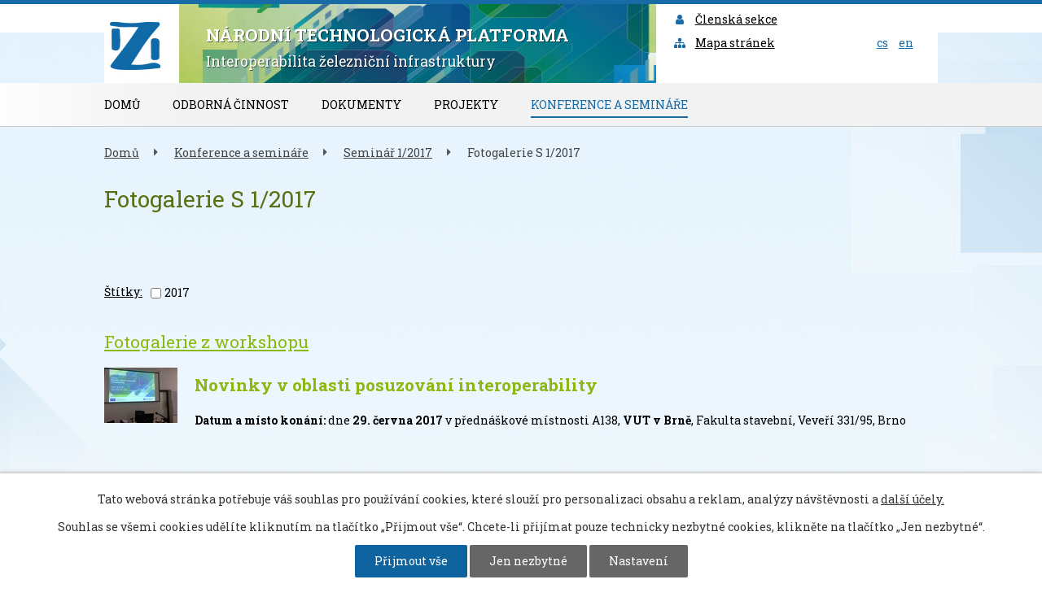

--- FILE ---
content_type: text/html; charset=utf-8
request_url: https://www.sizi.cz/fotogalerie-s-1-2017
body_size: 6463
content:
<!DOCTYPE html>
<html lang="cs" data-lang-system="cs">
	<head>



		<!--[if IE]><meta http-equiv="X-UA-Compatible" content="IE=EDGE"><![endif]-->
			<meta name="viewport" content="width=device-width, initial-scale=1, user-scalable=yes">
			<meta http-equiv="content-type" content="text/html; charset=utf-8" />
			<meta name="robots" content="index,follow" />
			<meta name="author" content="Antee s.r.o." />
			<meta name="description" content="Interoperabilita železniční infrastruktury" />
			<meta name="keywords" content="Interoperabilita železniční infrastruktury" />
			<meta name="google-site-verification" content="eYhZf73wvzaiuFecrBL48JzOgO1qXwsCA3Am0dXW0vA" />
			<meta name="viewport" content="width=device-width, initial-scale=1, user-scalable=yes" />
<title>Interoperabilita|Fotogalerie S 1/2017</title>

		<link rel="stylesheet" type="text/css" href="https://cdn.antee.cz/jqueryui/1.8.20/css/smoothness/jquery-ui-1.8.20.custom.css?v=2" integrity="sha384-969tZdZyQm28oZBJc3HnOkX55bRgehf7P93uV7yHLjvpg/EMn7cdRjNDiJ3kYzs4" crossorigin="anonymous" />
		<link rel="stylesheet" type="text/css" href="/style.php?nid=QVFNSlY=&amp;ver=1768399196" />
		<link rel="stylesheet" type="text/css" href="/css/libs.css?ver=1768399900" />
		<link rel="stylesheet" type="text/css" href="https://cdn.antee.cz/genericons/genericons/genericons.css?v=2" integrity="sha384-DVVni0eBddR2RAn0f3ykZjyh97AUIRF+05QPwYfLtPTLQu3B+ocaZm/JigaX0VKc" crossorigin="anonymous" />

		<script src="/js/jquery/jquery-3.0.0.min.js" ></script>
		<script src="/js/jquery/jquery-migrate-3.1.0.min.js" ></script>
		<script src="/js/jquery/jquery-ui.min.js" ></script>
		<script src="/js/jquery/jquery.ui.touch-punch.min.js" ></script>
		<script src="/js/libs.min.js?ver=1768399900" ></script>
		<script src="/js/ipo.min.js?ver=1768399889" ></script>
			<script src="/js/locales/cs.js?ver=1768399196" ></script>


		<link href="/kalendar-akci-tp?action=atom" type="application/atom+xml" rel="alternate" title="Kalendář akcí TP">
		<link href="/zpravodaj-tp?action=atom" type="application/atom+xml" rel="alternate" title="Zpravodaj TP">
		<link href="/nove-udalosti?action=atom" type="application/atom+xml" rel="alternate" title="Nové události">
		<link href="/dokumenty?action=atom" type="application/atom+xml" rel="alternate" title="Dokumenty">
		<link href="/dokumenty-psr?action=atom" type="application/atom+xml" rel="alternate" title="Dokumenty PSR">
		<link href="/dokumenty-sr?action=atom" type="application/atom+xml" rel="alternate" title="Dokumenty SR">
		<link href="/dokumenty-expertnich-skupin?action=atom" type="application/atom+xml" rel="alternate" title="Dokumenty Expertních skupin ">
		<link href="/publikace?action=atom" type="application/atom+xml" rel="alternate" title="Publikace">
		<link href="/activities?action=atom" type="application/atom+xml" rel="alternate" title="Activities">
		<link href="/documents?action=atom" type="application/atom+xml" rel="alternate" title="Documents">
		<link href="/publications?action=atom" type="application/atom+xml" rel="alternate" title="Publications">
		<link href="/tp-newsletter?action=atom" type="application/atom+xml" rel="alternate" title="TP Newsletter">
		<link href="/calendar-of-tp-events?action=atom" type="application/atom+xml" rel="alternate" title="Calendar of TP Events">
		<link href="/new-events?action=atom" type="application/atom+xml" rel="alternate" title="New Events">
		<link href="/dokumenty-vedecke-rady?action=atom" type="application/atom+xml" rel="alternate" title="Dokumenty Vědecké rady">
		<link href="/chairmanship-of-management-board?action=atom" type="application/atom+xml" rel="alternate" title="Chairmanship of Management Board Documents">
		<link href="/scientific-council-documents?action=atom" type="application/atom+xml" rel="alternate" title="Scientific Council Documents">
		<link href="/documents-of-expert-groups?action=atom" type="application/atom+xml" rel="alternate" title="Expert Groups Documents">
		<link href="/management-board-documents-aj?action=atom" type="application/atom+xml" rel="alternate" title="Management Board Documents">
		<link href="/porady-rr?action=atom" type="application/atom+xml" rel="alternate" title="Porady RR">
		<link href="/plan-propagace?action=atom" type="application/atom+xml" rel="alternate" title="Plán propagace">
		<link href="/promotion-and-publicity-plan?action=atom" type="application/atom+xml" rel="alternate" title="Promotion and Publicity Plan">
<link href="//fonts.googleapis.com/css?family=Roboto+Slab:400,700&amp;subset=latin,latin-ext" rel="stylesheet" type="text/css">
<script type="text/javascript"> $(function() {
$("#ipocopyright").insertAfter($("#ipocontainer"));
$(".header-language").prepend($("#ipoLangIcons"));
$("#ipoLangIcons div a").each(function () {
var name = $(this).attr("class").replace('lang-', '');
$(this).find("img").remove();
$(this).text(name).wrapInner("<span>");
});
$(".cycle").insertAfter($("#ipotopmenuwrapper"));
});
</script>
<script type="text/javascript"> $(function() {
$(".header-links").append($(".fulltextSearchForm"));
});
</script>
<script src="//cdn.antee.cz/cycle2/jquery.cycle2.1.5.min.js"></script>
	</head>

	<body id="page5646605" class="subpage5646605 subpage5644785 subpage5144760"
			
			data-nid="14068"
			data-lid="CZ"
			data-oid="5646605"
			data-layout-pagewidth="1024"
			
			data-slideshow-timer="3"
			
						
				
				data-layout="responsive" data-viewport_width_responsive="1024"
			>



							<div id="snippet-cookiesConfirmation-euCookiesSnp">			<div id="cookieChoiceInfo" class="cookie-choices-info template_1">
					<p>Tato webová stránka potřebuje váš souhlas pro používání cookies, které slouží pro personalizaci obsahu a reklam, analýzy návštěvnosti a 
						<a class="cookie-button more" href="https://navody.antee.cz/cookies" target="_blank">další účely.</a>
					</p>
					<p>
						Souhlas se všemi cookies udělíte kliknutím na tlačítko „Přijmout vše“. Chcete-li přijímat pouze technicky nezbytné cookies, klikněte na tlačítko „Jen nezbytné“.
					</p>
				<div class="buttons">
					<a class="cookie-button action-button ajax" id="cookieChoiceButton" rel=”nofollow” href="/fotogalerie-s-1-2017?do=cookiesConfirmation-acceptAll">Přijmout vše</a>
					<a class="cookie-button cookie-button--settings action-button ajax" rel=”nofollow” href="/fotogalerie-s-1-2017?do=cookiesConfirmation-onlyNecessary">Jen nezbytné</a>
					<a class="cookie-button cookie-button--settings action-button ajax" rel=”nofollow” href="/fotogalerie-s-1-2017?do=cookiesConfirmation-openSettings">Nastavení</a>
				</div>
			</div>
</div>				<div id="ipocontainer">

			<div class="menu-toggler">

				<span>Menu</span>
				<span class="genericon genericon-menu"></span>
			</div>

			<span id="back-to-top">

				<i class="fa fa-angle-up"></i>
			</span>

			<div id="ipoheader">

				<div class="row header">
	<div class="col-8-12 header-title">
		<a href="/" class="logo">
			<span class="logo-title">
				<span><strong>Národní technologická platforma</strong></span>
				<span>Interoperabilita železniční infrastruktury</span>
			</span>
		</a>
		
	</div>
	<div class="col-3-12 header-links">
		<a href="/clenska-sekce"><i class="fa fa-user fa-fw"></i>Členská sekce</a>
		
		<a href="/mapa-stranek"><i class="fa fa-sitemap fa-fw"></i>Mapa stránek</a>
		
	</div>
	<div class="col-1-12 header-language">
	</div>
</div><div id="ipoLangIcons">

	<div>
		<a href="/" class="lang-cs"><img src="/img/lang_cs.png" title="Česky" alt="Česky"></a>
		<a href="/home" class="lang-en"><img src="/img/lang_en.png" title="English" alt="English"></a>
	</div>

</div>
			</div>

			<div id="ipotopmenuwrapper">

				<div id="ipotopmenu">
<h4 class="hiddenMenu">Horní menu</h4>
<ul class="topmenulevel1"><li class="topmenuitem1 noborder" id="ipomenu4515353"><a href="/">Domů</a><ul class="topmenulevel2"><li class="topmenuitem2" id="ipomenu4583042"><a href="/uvod">Úvod</a></li><li class="topmenuitem2" id="ipomenu4653544"><a href="/interoperabilita-pokracovani">Interoperabilita</a></li><li class="topmenuitem2" id="ipomenu4583048"><a href="/nase-cinnost">Naše činnost</a></li><li class="topmenuitem2" id="ipomenu4609212"><a href="/organizacni-struktura">Organizační struktura</a></li><li class="topmenuitem2" id="ipomenu4609215"><a href="/spravni-rada">Správní rada</a></li><li class="topmenuitem2" id="ipomenu4609216"><a href="/redakcni-rada">Redakční rada</a></li><li class="topmenuitem2" id="ipomenu4609223"><a href="/clenska-zakladna">Členská základna</a></li><li class="topmenuitem2" id="ipomenu4609240"><a href="/partneri">Partneři</a></li><li class="topmenuitem2" id="ipomenu4609210"><a href="/kontakty">Kontakty</a></li></ul></li><li class="topmenuitem1" id="ipomenu4583055"><a href="/odborna-cinnost">Odborná činnost</a><ul class="topmenulevel2"><li class="topmenuitem2" id="ipomenu4643495"><a href="/expertni-skupiny">Expertní skupiny</a></li><li class="topmenuitem2" id="ipomenu4608859"><a href="/rada-pro-vyzkum-a-vyvoj">Vědecká rada</a></li><li class="topmenuitem2" id="ipomenu4608860"><a href="/sbor-hodnotitelu">Sbor hodnotitelů</a></li></ul></li><li class="topmenuitem1" id="ipomenu4583079"><a href="/dokumenty">Dokumenty</a></li><li class="topmenuitem1" id="ipomenu4583063"><a href="/projekty">Projekty</a><ul class="topmenulevel2"><li class="topmenuitem2" id="ipomenu10440563"><a href="/digri">DIGRI</a></li><li class="topmenuitem2" id="ipomenu7157496"><a href="/vrt-budoucnost">VRT – BUDOUCNOST</a></li><li class="topmenuitem2" id="ipomenu4865832"><a href="/i-zeleznice">I - ŽELEZNICE</a></li><li class="topmenuitem2" id="ipomenu4608834"><a href="/iricon">IRICoN</a></li><li class="topmenuitem2" id="ipomenu4608836"><a href="/posta">POSTA</a></li><li class="topmenuitem2" id="ipomenu4608837"><a href="/zeleznicni-interoperabilita">Železniční interoperabilita</a></li><li class="topmenuitem2" id="ipomenu4608838"><a href="/interoperabilita-zeleznicni-infrastruktury">Interoperabilita železniční infrastruktury</a></li><li class="topmenuitem2" id="ipomenu4608830"><a href="/irrb">IRRB</a></li><li class="topmenuitem2" id="ipomenu4608831"><a href="/foster-rail">Foster Rail</a></li></ul></li><li class="topmenuitem1 active" id="ipomenu5144760"><a href="/konference-a-seminare">Konference a semináře</a><ul class="topmenulevel2"><li class="topmenuitem2" id="ipomenu12676960"><a href="/konference-12025">Konference 1/2025</a></li><li class="topmenuitem2" id="ipomenu11578122"><a href="/seminar-32024">Seminář 3/2024</a></li><li class="topmenuitem2" id="ipomenu11301790"><a href="/konference-12024">Konference 1/2024</a></li><li class="topmenuitem2" id="ipomenu11206383"><a href="/seminar-22024">Seminář 2/2024</a></li><li class="topmenuitem2" id="ipomenu11206379"><a href="/seminar-12024">Seminář 1/2024</a></li><li class="topmenuitem2" id="ipomenu9150431"><a href="/konference-12022">Konference 1/2022</a></li><li class="topmenuitem2" id="ipomenu8895342"><a href="/seminar-12022">Seminář 1/2022</a></li><li class="topmenuitem2" id="ipomenu8534195"><a href="/seminar-32021">Seminář 3/2021</a></li><li class="topmenuitem2" id="ipomenu8319199"><a href="/seminar-22021">Seminář 2/2021</a></li><li class="topmenuitem2" id="ipomenu8319218"><a href="/konference-22021">Konference 2/2021</a></li><li class="topmenuitem2" id="ipomenu8319208"><a href="/konference-12021">Konference 1/2021</a></li><li class="topmenuitem2" id="ipomenu8319179"><a href="/seminar-12021">Seminář 1/2021</a></li><li class="topmenuitem2" id="ipomenu7911522"><a href="/konference-22020">Konference 2/2020</a><ul class="topmenulevel3"><li class="topmenuitem3" id="ipomenu7911526"><a href="/program-k-22020">Program K 2/2020</a></li><li class="topmenuitem3" id="ipomenu7911528"><a href="/prezentace-k-22020">Prezentace K 2/2020</a></li></ul></li><li class="topmenuitem2" id="ipomenu7638574"><a href="/seminar-12020">Seminář 1/2020</a><ul class="topmenulevel3"><li class="topmenuitem3" id="ipomenu7638612"><a href="/program-s-12020">Program S 1/2020</a></li><li class="topmenuitem3" id="ipomenu7638636"><a href="/prezentace-s12020">Prezentace S1/2020</a></li></ul></li><li class="topmenuitem2" id="ipomenu7648003"><a href="/konference-12020">Konference 1/2020</a><ul class="topmenulevel3"><li class="topmenuitem3" id="ipomenu7648008"><a href="/program-k-12020">Program K 1/2020</a></li><li class="topmenuitem3" id="ipomenu7648010"><a href="/prezentace-k-12020">Prezentace K 1/2020</a></li></ul></li><li class="topmenuitem2" id="ipomenu7097889"><a href="/seminar-22019">Seminář 2/2019</a><ul class="topmenulevel3"><li class="topmenuitem3" id="ipomenu7097957"><a href="/program-s22019">Program S 2/2019</a></li><li class="topmenuitem3" id="ipomenu7097959"><a href="/registrace-s-22019">Registrace S 2/2019</a></li><li class="topmenuitem3" id="ipomenu7223267"><a href="/prezentace-s-22019">Prezentace S 2/2019</a></li></ul></li><li class="topmenuitem2" id="ipomenu6710592"><a href="/konference-12019">Konference 1/2019</a><ul class="topmenulevel3"><li class="topmenuitem3" id="ipomenu6710593"><a href="/program-k-12019">Program K 1/2019</a></li><li class="topmenuitem3" id="ipomenu6710594"><a href="/prezentace-k-12019">Prezentace K 1/2019</a></li></ul></li><li class="topmenuitem2" id="ipomenu6697724"><a href="/seminar-12019">Seminář 1/2019</a><ul class="topmenulevel3"><li class="topmenuitem3" id="ipomenu6697798"><a href="/program-s-12019">Program S 1/2019</a></li><li class="topmenuitem3" id="ipomenu6697801"><a href="/prezentace-s-12019">Prezentace S 1/2019</a></li></ul></li><li class="topmenuitem2" id="ipomenu6631988"><a href="/seminar-22018">Seminář 2/2018</a><ul class="topmenulevel3"><li class="topmenuitem3" id="ipomenu6632013"><a href="/program-s-22018">Program S 2/2018</a></li><li class="topmenuitem3" id="ipomenu6632017"><a href="/prezentace-s-22018">Prezentace S 2/2018</a></li></ul></li><li class="topmenuitem2" id="ipomenu6519270"><a href="/2nd-isd-2018">2nd ISD 2018</a><ul class="topmenulevel3"><li class="topmenuitem3" id="ipomenu6519283"><a href="/program-2nd-isd">Program 2nd ISD</a></li><li class="topmenuitem3" id="ipomenu6519290"><a href="/prezentace-2nd-isd">Prezentace 2nd ISD</a></li></ul></li><li class="topmenuitem2" id="ipomenu6134160"><a href="/seminar-1-2018">Seminář 1/2018</a><ul class="topmenulevel3"><li class="topmenuitem3" id="ipomenu6134161"><a href="/program-s-1-2018">Program S 1/2018</a></li><li class="topmenuitem3" id="ipomenu6134162"><a href="/prezentace-s-1-2018">Prezentace S 1/2018</a></li><li class="topmenuitem3" id="ipomenu6134163"><a href="/fotogalerie-s-1-2018">Fotogalerie S 1/2018</a></li></ul></li><li class="topmenuitem2" id="ipomenu6116276"><a href="/konference-1-2018">Konference 1/2018</a><ul class="topmenulevel3"><li class="topmenuitem3" id="ipomenu6116314"><a href="/program-k-1-2018">Program K 1/2018</a></li><li class="topmenuitem3" id="ipomenu6116345"><a href="/prezentace-k-1-2018">Prezentace K 1/2018</a></li><li class="topmenuitem3" id="ipomenu6116356"><a href="/fotogalerie-k-1-2018">Fotogalerie K 1/2018</a></li></ul></li><li class="topmenuitem2" id="ipomenu5911876"><a href="/seminar-4-2017">Seminář 4/2017</a><ul class="topmenulevel3"><li class="topmenuitem3" id="ipomenu5979047"><a href="/fotogalerie-s-4-2017">Fotogalerie S 4/2017</a></li><li class="topmenuitem3" id="ipomenu5911878"><a href="/program-s-4-2017">Program S 4/2017</a></li></ul></li><li class="topmenuitem2" id="ipomenu5892137"><a href="/seminar-3-2017">Seminář 3/2017</a><ul class="topmenulevel3"><li class="topmenuitem3" id="ipomenu5892143"><a href="/program-s-3-2017">Program S 3/2017</a></li><li class="topmenuitem3" id="ipomenu5892153"><a href="/registrace-s-3-2017">Registrace S 3/2017</a></li><li class="topmenuitem3" id="ipomenu5892154"><a href="/partneri-s-3-2017">Partneři S 3/2017</a></li><li class="topmenuitem3" id="ipomenu5978964"><a href="/prezentace-s-3-2017">Prezentace S 3/2017</a></li><li class="topmenuitem3" id="ipomenu5979008"><a href="/fotogalerie-s-3-2017">Fotogalerie S 3/2017</a></li></ul></li><li class="topmenuitem2" id="ipomenu5782331"><a href="/seminar-2-2017">Seminář 2/2017</a><ul class="topmenulevel3"><li class="topmenuitem3" id="ipomenu5782335"><a href="/program-s-2-2017">Program S 2/2017</a></li><li class="topmenuitem3" id="ipomenu5871437"><a href="/prezentace-s-2-2017">Prezentace S 2/2017</a></li><li class="topmenuitem3" id="ipomenu5812632"><a href="/fotogalerie-s-2-2017">Fotogalerie S 2/2017</a></li></ul></li><li class="topmenuitem2" id="ipomenu5644785"><a href="/seminar-1-2017">Seminář 1/2017</a><ul class="topmenulevel3"><li class="topmenuitem3" id="ipomenu5646586"><a href="/program-s-1-2017">Program S 1/2017</a></li><li class="topmenuitem3" id="ipomenu5646588"><a href="/registrace-s-1-2017">Registrace S 1/2017</a></li><li class="topmenuitem3" id="ipomenu5646593"><a href="/partneri-s-1-2017">Partneři S 1/2017</a></li><li class="topmenuitem3" id="ipomenu5646596"><a href="/prezentace-s-1-2017">Prezentace S 1/2017</a></li><li class="topmenuitem3 active" id="ipomenu5646605"><a href="/fotogalerie-s-1-2017">Fotogalerie S 1/2017</a></li></ul></li><li class="topmenuitem2" id="ipomenu5448001"><a href="/konference-1-2017">Konference 1/2017</a><ul class="topmenulevel3"><li class="topmenuitem3" id="ipomenu5448007"><a href="/program-k-1-2017">Program K 1/2017</a></li><li class="topmenuitem3" id="ipomenu5448009"><a href="/prezentace-k-1-2017">Prezentace K 1/2017</a></li><li class="topmenuitem3" id="ipomenu5448011"><a href="/fotogalerie-k-1-2017">Fotogalerie K 1/2017</a></li></ul></li><li class="topmenuitem2" id="ipomenu5271733"><a href="/seminar-2-2016">Seminář 2/2016</a><ul class="topmenulevel3"><li class="topmenuitem3" id="ipomenu5271745"><a href="/program-s-2-2016">Program S 2/2016</a></li><li class="topmenuitem3" id="ipomenu5271746"><a href="/registrace-s-2-2016">Registrace S 2/2016</a></li><li class="topmenuitem3" id="ipomenu5271747"><a href="/partneri-s-2-2016">Partneři S 2/2016</a></li><li class="topmenuitem3" id="ipomenu5271749"><a href="/prezentace-s-2-2016">Prezentace S 2/2016</a></li><li class="topmenuitem3" id="ipomenu5271751"><a href="/fotogalerie-s-2-2016">Fotogalerie S 2/2016</a></li></ul></li><li class="topmenuitem2" id="ipomenu5178512"><a href="/konference-1-2016">Konference 1/2016</a><ul class="topmenulevel3"><li class="topmenuitem3" id="ipomenu5178515"><a href="/program-k-1-2016">Program K 1/2016</a></li><li class="topmenuitem3" id="ipomenu5178518"><a href="/registrace-k-1-2016">Registrace K 1/2016</a></li><li class="topmenuitem3" id="ipomenu5178519"><a href="/partneri-k-1-2016">Partneři K 1/2016</a></li><li class="topmenuitem3" id="ipomenu5178528"><a href="/zastita-k-1-2016">Záštita K 1/2016</a></li><li class="topmenuitem3" id="ipomenu5297686"><a href="/prezentace-k-1-2016">Prezentace K1/2016</a></li><li class="topmenuitem3" id="ipomenu5178530"><a href="/sbornik-k-1-2016">Sborník K 1/2016</a></li><li class="topmenuitem3" id="ipomenu5306694"><a href="/fotogalerie-k-1-2016">Fotogalerie K 1/2016</a></li></ul></li><li class="topmenuitem2" id="ipomenu5178553"><a href="/seminar-1-2016">Seminář 1/2016</a><ul class="topmenulevel3"><li class="topmenuitem3" id="ipomenu5178556"><a href="/program-s-1-2016">Program S 1/2016</a></li><li class="topmenuitem3" id="ipomenu5178557"><a href="/registrace-s-1-2016">Registrace S 1/2016</a></li><li class="topmenuitem3" id="ipomenu5178560"><a href="/partneri-s-1-2016">Partneři S 1/2016</a></li><li class="topmenuitem3" id="ipomenu5178562"><a href="/prezentace-s-1-2016">Prezentace S 1/2016</a></li><li class="topmenuitem3" id="ipomenu5265713"><a href="/fotogalerie-s-1-2016">Fotogalerie S 1/2016</a></li></ul></li></ul></li></ul>
					<div class="cleartop"></div>
				</div>
			</div>
			<div id="ipomain">
				
				<div id="ipomainframe">
					<div id="ipopage">
<div id="iponavigation">
	<h5 class="hiddenMenu">Drobečková navigace</h5>
	<p>
			<a href="/">Domů</a> <span class="separator">&gt;</span>
			<a href="/konference-a-seminare">Konference a semináře</a> <span class="separator">&gt;</span>
			<a href="/seminar-1-2017">Seminář 1/2017</a> <span class="separator">&gt;</span>
			<span class="currentPage">Fotogalerie S 1/2017</span>
	</p>

</div>
						<div class="ipopagetext">
							<div class="gallery view-default content">
								
								<h1>Fotogalerie S 1/2017</h1>

<div id="snippet--flash"></div>
								
																	
	<div class="paragraph">
		<h2> </h2>			</div>
<hr class="cleaner">

			<div class="tags table-row auto type-tags">
<form action="/fotogalerie-s-1-2017?do=multiTagsRenderer-multiChoiceTags-submit" method="post" id="frm-multiTagsRenderer-multiChoiceTags">
			<a class="box-by-content" href="/fotogalerie-s-1-2017" title="Ukázat všechna alba">Štítky:</a>
<span><input type="checkbox" name="tags[]" id="frm-multiTagsRenderer-multiChoiceTagsiChoiceTags-tags-0" value="2017"><label for="frm-multiTagsRenderer-multiChoiceTagsiChoiceTags-tags-0">2017</label><br></span> <input type="submit" class="action-button" name="filter" id="frmmultiChoiceTags-filter" value="Filtrovat"> </form>
	</div>
	<script >
	$(document).ready(function() {
		$('.tags-selection select[multiple]').select2({
			placeholder: 'Vyberte štítky',
		  	width: '300px'
		});
		$('#frmmultiSelectTags-tags').change(function() {
			$('#frm-multiTagsRenderer-multiSelectTags input[type="submit"]').click();
		});
		$('#frm-multiTagsRenderer-multiChoiceTags input[type="checkbox"]').change(function() {
			$('#frm-multiTagsRenderer-multiChoiceTags input[type="submit"]').click();
		});
	})
</script>
<ul id="listPreview" class="albums paragraph">
		<li class="clearfix">
		<h2><a href="/fotogalerie-s-1-2017/fotogalerie-z-workshopu">Fotogalerie z workshopu</a></h2>

		<a href="/fotogalerie-s-1-2017/fotogalerie-z-workshopu">

	<img alt="" class="intro" width="90" height="68" src="/image.php?nid=14068&amp;oid=5769567&amp;width=90&amp;height=68">
</a>

		<div><h2><strong>Novinky v oblasti posuzování interoperability</strong></h2>
<p><span><strong>Datum a místo konání:</strong> </span>dne<strong> 29. června 2017</strong><span> v přednáškové místnosti A138, </span><strong>VUT v Brně</strong><span>, Fakulta stavební, Veveří 331/95, Brno</span></p></div>

	</li>
	</ul>


	<div class="paragraph">
					</div>
															</div>
						</div>
					</div>


					

					

					<div class="hrclear"></div>
					<div id="ipocopyright">
<div class="copyright">
	<div class="row row-footer">
	<div class="col-7-12">
		<h4>Sídlo</h4>
		<p>Interoperabilita železniční infrastruktury,<br>Mstětice 34, 250 91 Zeleneč</p>
		<h4>Kontaktní adresa</h4>
		<p>Interoperabilita železniční infrastruktury,<br>Kodaňská 46/1441, Vršovice, 101 00 Praha 10</p>
	</div>
	<div class="col-5-12">
		<div class="row">
			<div class="col-1-2">
				<h4>Kontakty</h4>
				<p>+420 234 065 499</p>
			</div>
			<div class="col-1-2">
				<h4>Email</h4>
				<a href="mailto:sekretariat@sizi.cz">sekretariat@sizi.cz</a>
			</div>
		</div>
		<div class="row">
			<div class="col-1-1">
				<div class="footer-eu">
					<img src="/image.php?nid=14068&amp;oid=4615268" alt="EU" class="left">
					<p>Evropská Unie<br>Evropský fond pro regionální rozvoj<br>Investice do vaší budoucnosti</p>
				</div>
			</div>
		</div>
	</div>
</div>
<div class="row row-antee">
	<div class="col-1-1">© 2026 Interoperabilita železniční infrastruktury, <a href="mailto:sekretariat@sizi.cz">Kontaktovat webmastera</a>, <span id="links"><a href="/mapa-stranek">Mapa stránek</a>, <a href="/clenska-sekce">Členská sekce</a></span><br>ANTEE s.r.o. - <a href="https://www.antee.cz" rel="nofollow">Tvorba webových stránek</a>, Redakční systém IPO</div>
</div>
</div>
					</div>
					<div id="ipostatistics">
<script >
	var _paq = _paq || [];
	_paq.push(['disableCookies']);
	_paq.push(['trackPageView']);
	_paq.push(['enableLinkTracking']);
	(function() {
		var u="https://matomo.antee.cz/";
		_paq.push(['setTrackerUrl', u+'piwik.php']);
		_paq.push(['setSiteId', 2006]);
		var d=document, g=d.createElement('script'), s=d.getElementsByTagName('script')[0];
		g.defer=true; g.async=true; g.src=u+'piwik.js'; s.parentNode.insertBefore(g,s);
	})();
</script>
<script >
	$(document).ready(function() {
		$('a[href^="mailto"]').on("click", function(){
			_paq.push(['setCustomVariable', 1, 'Click mailto','Email='+this.href.replace(/^mailto:/i,'') + ' /Page = ' +  location.href,'page']);
			_paq.push(['trackGoal', 4]);
			_paq.push(['trackPageView']);
		});

		$('a[href^="tel"]').on("click", function(){
			_paq.push(['setCustomVariable', 1, 'Click telefon','Telefon='+this.href.replace(/^tel:/i,'') + ' /Page = ' +  location.href,'page']);
			_paq.push(['trackPageView']);
		});
	});
</script>
					</div>

					<div id="ipofooter">
						
					</div>
				</div>
			</div>
		</div>
	</body>
</html>
